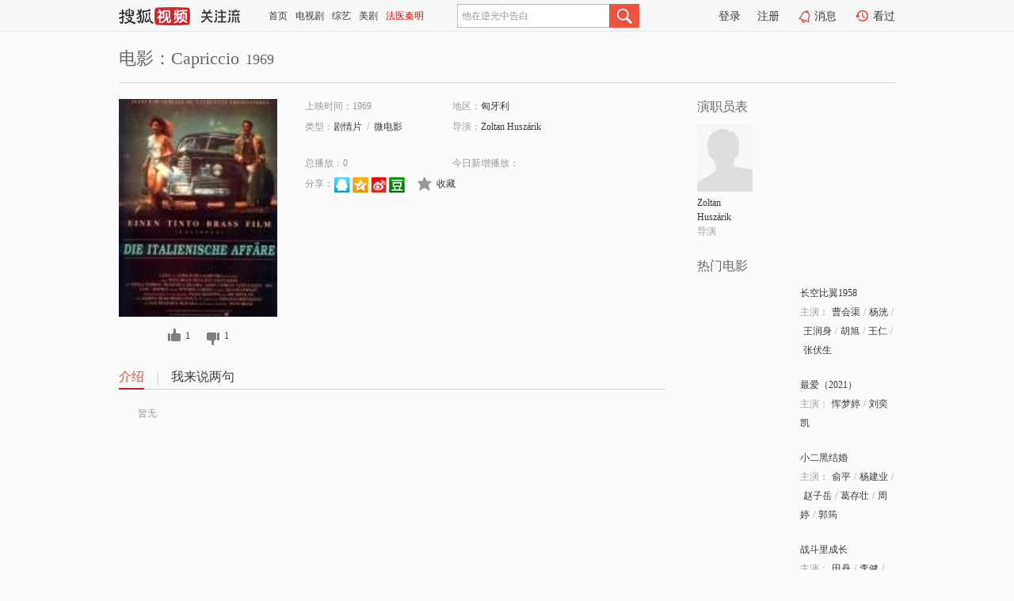

--- FILE ---
content_type: text/html;charset=UTF-8
request_url: http://tv.sohu.com/item/MTE1MTk2Mw==.html
body_size: 4279
content:











 <!DOCTYPE html PUBLIC "-//W3C//DTD XHTML 1.0 Transitional//EN" "http://www.w3.org/TR/xhtml1/DTD/xhtml1-transitional.dtd">
<html>
<head>
<title>Capriccio-电影-高清视频在线观看-搜狐视频</title>
<meta http-equiv="Content-Type" content="text/html; charset=UTF-8">
<meta name="keywords" content="Capriccio,电影,高清视频,在线观看">
<meta name="description" content="搜狐视频为您提供关于(Capriccio)的高清视频在线观看、剧情内容介绍、以及周边的一切，包括(Capriccio)的图片、预告片、拍摄花絮、影讯、相关新闻及评论等。更多关于(Capriccio)的精彩内容，尽在搜狐视频。">
<meta http-equiv="Content-Type" content="text/html; charset=UTF-8">
<meta http-equiv="pragma" content="no-cache">
<meta http-equiv="cache-control" content="no-cache,must-revalidate">
<meta http-equiv="expires" content="0">
<meta name="robots" content="all" />
<meta property="og:url" content="https://tv.sohu.com/item/MTE1MTk2Mw==.html"/>
<meta property="og:type" content="website"/>
<meta property="og:site_name" content="搜狐视频" />
<meta property="og:title" content="Capriccio" />
<meta property="og:description" content="暂无" />
<meta property="og:image" content="http://photocdn.sohu.com/kis/fengmian/1151/1151963/1151963_ver_big.jpg" />
<link type="image/x-icon" rel="shortcut icon"  href="//tv.sohu.com/favicon.ico" />
<link type="text/css" rel="stylesheet" href="//css.tv.itc.cn/global/global201302.css" />
<link type="text/css" rel="stylesheet" href="//css.tv.itc.cn/channel/nav_v1.css" />
<link type="text/css" rel="stylesheet" href="//assets.changyan.sohu.com/rs/prod_/sohucs.min-sohutv.v118.css" />
<link type="text/css" rel="stylesheet" href="//css.tv.itc.cn/search/search-movie.css" />
<script type="text/javascript">
	// 测试数据
	var vid="0";
	var nid = "";
	var pid ="0";
	var cover=""; 	
	var playlistId="0";
	var o_playlistId="";
    var cid="100";//一级分类id
	var subcid="100108,100135";//二级分类id
	var osubcid="";//二级分类的唯一项
	var category="";
	var cateCode="";
	var pianhua = "";
	var tag = "";
	var tvid = "";
	var playerSpaceId = "";
	var kis_id="1151963";
	var filmType = "movie";
	var isFee = "0";
	var comment_c_flag="vp";
</script>
<script src="//js.tv.itc.cn/kao.js"></script>
<script src="//js.tv.itc.cn/dict.js"></script>
<script src="//js.tv.itc.cn/gg.seed.js"></script>
<script src="//js.tv.itc.cn/base/core/j_1.7.2.js"></script>
<script src="//tv.sohu.com/upload/static/star/g.js"></script>
<script src="//js.tv.itc.cn/site/search/movie/inc.js"></script>
<script type="text/javascript">
kao('pingback', function () {
	pingbackBundle.initHref({
		customParam : {
			 
				movie : {
				url : '//click.hd.sohu.com.cn/x.gif',
				type : ['extends'],
				stype:['workshow_movie'],
				col1:	function(config, el) {
					return el.getAttribute('pos') == null ? [''] : el.getAttribute('pos');
				},
				col2:	function(config, el) {
					return el.getAttribute('location') == null ? [''] : el.getAttribute('location');
				},
				col3:		function(config, el) {
								 var playsource=el.getAttribute('vv');
								 var vv='';
								 if(playsource=='sohutv'){
								 	vv='work_playpage_vv';
								 }else if(playsource=='work_starpage_vv' || playsource=='work_playpage_vv' || playsource=='work_search_vv' || playsource=='work_workpage_vv'){
								 	vv=playsource;
								 }else{
								 	vv='work_outer_vv';
								 }
								return vv;
						 },
				suv : 'cookie-SUV',
				p : 'passport',
				y : 'cookie-YYID',
				f : 'cookie-fuid',
				_ : 'stamp'
			}
	 
		}
	});
});

getHeaderFrag();
function getHeaderFrag() {
    // console.log("jinru")
    $.ajax({
        type:"GET",
        url:"/star/openkis/star/header",
        success:function(data){
            console.info(data);
            $("#fragHeader").html(data);
        },
        error:function(data){
            $("#fragHeader").html("");
            console.log("Error: "+data);
        }
    });
}

</script>

</head>
<body>
<br>
<!-- Start : areaTop -->
 <div class="areaTop" id="hd-navMiniBar" style="position: fixed; top: 0px; left: 0px; width: 100%; z-index: 999;">
     <div class="area clear" id = "fragHeader" onload =getHeaderFrag()>

     </div>
</div>
<style>
	#hd-fBox2,.hd-mUpload{display:none;}
	.areaTop .hd-hotWord{
		overflow: hidden;
		width:312px;
	}
</style>
<!-- End : areaTop -->
<div class="wrapper">
	<div class="movie-name area rel cfix">
		
		<h2 >电影：Capriccio<span>1969</span></h2>
	</div>
	<!-- Start : bodyer -->
	<div class="cfix area">
		<div class="movieL">
			<!-- Start : movie info -->
			<div class="cfix movie-info">
			  
			 
			
			
		    
		 	  
			
			
			
			    <div class="colL">
				<div class="movie-pic">
					
					
						<img lazysrc="//photocdn.sohu.com/kis/fengmian/1151/1151963/1151963_ver_big.jpg" width="200" height="275" src="//css.tv.itc.cn/channel/v2/index-images/default_v.svg" alt="Capriccio" />
					
				</div>
				<p class="ta-c">
				<a class="like" title="" href="#">0</a>
				<a class="unlike" title="" href="#">0</a>
				</p>
				</div>
				<div class="movie-infoR">
					<ul class="cfix mB20">
						 
						<li><span>上映时间：1969</span></li>
						
						<li><span>地区：</span><a href="//so.tv.sohu.com/list_p1100_p2_p3_p4_p5_p6_p7_p8_p9.html" title="" target="_blank" pb-url="movie" pos="work_info" location="work_info_others" vv="work_search_vv">匈牙利</a> </li>
						<li><span>类型：</span><a href="//so.tv.sohu.com/list_p1100_p2100108_p3_p4_p5_p6_p7_p8_p9.html" title="" target="_blank" pb-url="movie" pos="work_info" location="work_info_others" vv="work_search_vv">剧情片</a><span class="mLR6">/</span><a href="//so.tv.sohu.com/list_p1100_p2100135_p3_p4_p5_p6_p7_p8_p9.html" title="" target="_blank" pb-url="movie" pos="work_info" location="work_info_others" vv="work_search_vv">微电影</a></li>
						<li><span>导演：</span><a href="//tv.sohu.com/star/NzYzOTI3X1pvbHRhbiBIdXN6w6FyaWs=.shtml" target="_blank" pb-url="movie" vv="work_starpage_vv" pos="work_info" location="work_info_others">Zoltan Huszárik</a>   </li>
						
						
						</ul>
						<ul class="cfix mB10">
                        <!--update 总播放：开始-->
                        <li><span>总播放：</span><em class="total-play"></em></li>
                        <!--update 总播放：结束-->
                        <!--update 今日新增播放：开始-->
                        <li><span>今日新增播放：</span><em class="today-play"></em></li>
                        <!--update 今日新增播放：结束-->
						
						<li class="w1 action">
                            <!--update 新版分享：开始-->
                            <div class="share cfix" style="width: auto">
                                <span>分享：</span><a title="" onclick="javascript:jump('mqq')" href="javascript:void(0)"><img width="21" height="21" alt="" src="//css.tv.itc.cn/search/images/qq.gif"></a>
                                <a title="" onclick="javascript:jump('qq')" href="javascript:void(0)"><img width="20" height="21" alt="" src="//css.tv.itc.cn/search/images/qzone.gif"></a>
                                <a title="" onclick="javascript:jump('weibosina')" href="javascript:void(0)"><img width="20" height="21" alt="" src="//css.tv.itc.cn/search/images/swb.gif"></a>
                                <a title="" onclick="javascript:jump('douban')" href="javascript:void(0)"><img width="20" height="21" alt="" src="//css.tv.itc.cn/search/images/db.gif"></a>
                            </div>
                            <!--update 新版分享：结束-->
							<div class="l actionR">
								<a href="" title="" class="ico-store">收藏</a>  
							</div>
						</li>
						</ul> 
						 
						 
						 <div class="cfix bot">
							
							
					 </div>
				</div>
			</div>
			<!-- End : movie info -->
			<!-- Start : tab -->
			<ul class="cfix movieTab">
				<li class="first on"><a href="#" title="">介绍</a></li>
				
				
				
				
				
				  <li><a href="#" title="">我来说两句</a></li>
				
				
			</ul>
			<!-- End : tab -->
			<!-- Start : modA -->
			<div class="movieCont mod">
			
				<p class="intro">
					<span class="full_intro" style="display:none">&nbsp;&nbsp;&nbsp;&nbsp;&nbsp;&nbsp;&nbsp;&nbsp;暂无</span>
					  
				      
				     
				      &nbsp;&nbsp;&nbsp;&nbsp;&nbsp;&nbsp;&nbsp;&nbsp;暂无  
				      
				    

				</p>
			
			</div>
			<!-- End : modA -->
			<!-- Start : modB -->
			
			<!-- End : modB -->
			<!-- Start : modC -->
			
			<!-- End : modC -->
			<!-- Start : modD -->
			
			<!-- End : modD -->
			<!-- Start : modE -->
			
					 
			
			

		 
			<div class="mod comment" style="display:none">
			<!--  <div id="SOHUCS" sid="" oid="" style="width: 100%; height: auto;"></div>-->
			<div id="SOHUCS"></div>
			</div>
			 
			</div> 
		  
			<!-- End : modE -->
		<div class="movieR">
		 
			<!-- Start : cast -->
			<div class="mod cast">
			
				<div class="mod-tit">
					<h4>演职员表</h4>
				</div>
				<ul class="cfix">
				  
				  	
				 	 
				 	 	
				 	 
				  
					
					<!--   -->
				           
					<li>
						<div class="pic"><a href="//tv.sohu.com/star/NzYzOTI3X1pvbHRhbiBIdXN6w6FyaWs=.shtml" title="Zoltan Huszárik" target="_blank" pb-url="movie" pos="work_cast" vv="work_starpage_vv"><img lazysrc="//css.tv.itc.cn/search/star/images/default_avatar.jpg" src="//css.tv.itc.cn/channel/v2/index-images/default_v.svg" width="70" height="85" alt="Zoltan Huszárik" /></a></div>
						<p><a href="//tv.sohu.com/star/NzYzOTI3X1pvbHRhbiBIdXN6w6FyaWs=.shtml" target="_blank" title="Zoltan Huszárik" pb-url="movie" pos="work_cast" vv="work_starpage_vv">Zoltan Huszárik</a></p><p><span title="导演">导演</span></p>
					</li>
					  
					
				</ul>
				
			
			</div>
			<!-- End : cast -->
			<!-- Start : serial -->
			<div class="mod serial">
				<div class="mod-tit">
					
				</div>
				<ul class="list-movie">
				
				 
				 	
				 	
				 	
				 	
				 
					
					
				</ul>
				
				
			</div>
			<!-- End : serial -->
			<!-- Start : recommend -->
			<div class="mod recommend">
				<div class="mod-tit">
				<h4>热门电影</h4>
				</div>
					<ul class="list-movie"></ul>
				 
			</div>
			<!-- End : recommend -->
			<!-- Start : sort -->
			<div class="mod sort">
			</div>
			<!-- End : sort -->
			<div class="mod soMovie">
				<form action="" method="post" id="sFormB" autocomplete="off" name="sFormB" onsubmit="return searchFormA('sKeyB');"><input type="text" value="" id="sKeyB" class="input" /><input type="submit" value="" class="btn-soMovie" />
				</form>
			</div>
		</div>
	</div>
<!-- End : content -->
</div>
 

<!-- End:content -->
    


<span id="footerFrag" onload="getFootererFrag()"></span>

<script>
    getFootererFrag();
    function getFootererFrag() {
        docWrite = document.write;
        document.write = function( text ){
            console.log(text);
            var elements = document.getElementsByClassName("now_year");
            Array.prototype.forEach.call(elements, function (element) {
                element.innerHTML = text;
            });
        };
        $.ajax({
            type:"GET",
            url:"/star/openkis/star/footer",
            async : true,
            success:function(result){
                console.info(result);
                $("#footerFrag").html(result);
                //  还原
                document.write = docWrite;
            },
            error:function(result){
                $("#footerFrag").html("");
                console.log("Error: "+result);
            }
        });


    };
</script>
 <script>
    messagebus.publish('core.loaded_end');
(function(){function a(){var a=/win/i.test(navigator.userAgent);if(a)if(typeof window.ActiveXObject=="function")try{var b=new ActiveXObject("SoHuVA.SoHuDector.1");b.StartSoHuVA()}catch(c){}else{function d(){var a=navigator.plugins||[];for(var b=0,c;c=a[b];b++)if(/npifox/i.test(c.description))return!0;return!1}if(d()){var e=document.getElementById("embed_ifox");if(!e){var f=document.createElement("div");f.style.cssText="position:absolute;zIndex:-1;height:1px",f.innerHTML='<embed id="embed_ifox" type="application/ifox-plugin" width="0" height="0"></embed>',document.body&&(document.body.insertBefore(f,document.body.firstChild),e=document.getElementById("embed_ifox"))}try{e.RunSohuVA()}catch(c){}}}}var b=window._IFoxContext||(window._IFoxContext={});b.isCalled||(b.isCalled=!0,setTimeout(function(){a()},2e3))})()
</script>

<!-- Begin New PV --> 
<script type="text/javascript" src="//tv.sohu.com/upload/static/global/hdpv.js"></script>
<!-- End New PV --> 

<!-- Begin PVInsight --> 
<script type="text/javascript" language="javascript" src="//a1.itc.cn/pv/js/spv.1305141919.js"></script>
 <!-- End PVInsight --> 
</body>
</html>


--- FILE ---
content_type: text/html;charset=UTF-8
request_url: http://score.my.tv.sohu.com/digg/get.do?type=327&vid=1151963&callback=jQuery172039005684535137264_1768687478027&_=1768687481511
body_size: 240
content:
jQuery172039005684535137264_1768687478027({"vid":1151963,"downCount":1,"statusText":"success","upCount":1,"pid":0,"tvid":1151963,"type":327,"status":200})

--- FILE ---
content_type: text/plain;charset=UTF-8
request_url: https://v4.passport.sohu.com/i/cookie/common?callback=passport4015_cb1768687481330&dfp=1768687481366&_=1768687481366
body_size: -296
content:
passport4015_cb1768687481330({"body":"","message":"Success","status":200})

--- FILE ---
content_type: text/javascript; charset=utf-8
request_url: http://hui.sohu.com/mum/ipqueryjp?callback=jsonp1768687477608&cookie=1768687477729&platform_source=pc&_=1768687477609
body_size: 118
content:
typeof jsonp1768687477608 === 'function' && jsonp1768687477608({
  "ext_ip": "18.119.0.6",
  "urls": []
});